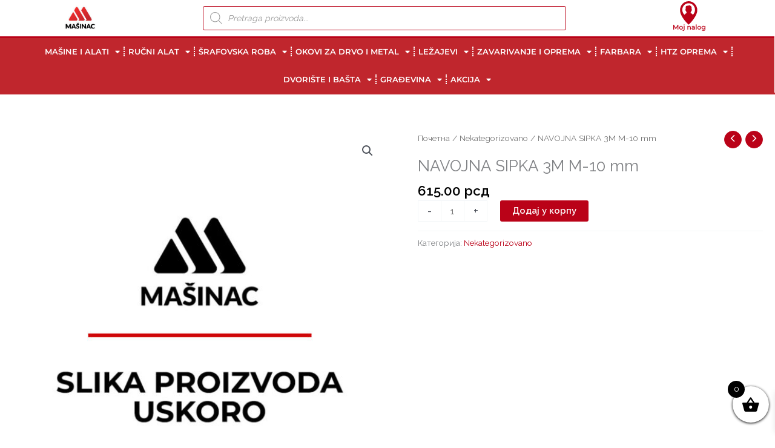

--- FILE ---
content_type: text/css
request_url: https://www.masinacserbia.rs/wp-content/uploads/elementor/css/post-3250.css?ver=1768872528
body_size: 1706
content:
.elementor-3250 .elementor-element.elementor-element-eb1b261:not(.elementor-motion-effects-element-type-background), .elementor-3250 .elementor-element.elementor-element-eb1b261 > .elementor-motion-effects-container > .elementor-motion-effects-layer{background-color:var( --e-global-color-astglobalcolor5 );}.elementor-3250 .elementor-element.elementor-element-eb1b261 > .elementor-background-overlay{opacity:0.07;transition:background 0.3s, border-radius 0.3s, opacity 0.3s;}.elementor-3250 .elementor-element.elementor-element-eb1b261{border-style:solid;border-width:0px 0px 3px 0px;border-color:var( --e-global-color-5764122 );transition:background 0.3s, border 0.3s, border-radius 0.3s, box-shadow 0.3s;margin-top:0px;margin-bottom:0px;padding:0px 0px 0px 0px;z-index:200;}.elementor-3250 .elementor-element.elementor-element-fc79d1e > .elementor-widget-wrap > .elementor-widget:not(.elementor-widget__width-auto):not(.elementor-widget__width-initial):not(:last-child):not(.elementor-absolute){margin-block-end:0px;}.elementor-3250 .elementor-element.elementor-element-fc79d1e > .elementor-element-populated{margin:-1px -1px -1px -1px;--e-column-margin-right:-1px;--e-column-margin-left:-1px;padding:6px 0px 0px 0px;}.elementor-3250 .elementor-element.elementor-element-54b0e0a:not(.elementor-motion-effects-element-type-background), .elementor-3250 .elementor-element.elementor-element-54b0e0a > .elementor-motion-effects-container > .elementor-motion-effects-layer{background-color:var( --e-global-color-astglobalcolor5 );}.elementor-3250 .elementor-element.elementor-element-54b0e0a{border-style:solid;border-width:0px 0px 3px 0px;border-color:var( --e-global-color-astglobalcolor0 );transition:background 0.3s, border 0.3s, border-radius 0.3s, box-shadow 0.3s;margin-top:-6px;margin-bottom:0px;padding:0% 5% 0% 5%;z-index:200;}.elementor-3250 .elementor-element.elementor-element-54b0e0a, .elementor-3250 .elementor-element.elementor-element-54b0e0a > .elementor-background-overlay{border-radius:0px 0px 0px 0px;}.elementor-3250 .elementor-element.elementor-element-54b0e0a > .elementor-background-overlay{transition:background 0.3s, border-radius 0.3s, opacity 0.3s;}.elementor-bc-flex-widget .elementor-3250 .elementor-element.elementor-element-eb26ddf.elementor-column .elementor-widget-wrap{align-items:center;}.elementor-3250 .elementor-element.elementor-element-eb26ddf.elementor-column.elementor-element[data-element_type="column"] > .elementor-widget-wrap.elementor-element-populated{align-content:center;align-items:center;}.elementor-3250 .elementor-element.elementor-element-eb26ddf > .elementor-element-populated{margin:0px 0px 0px 0px;--e-column-margin-right:0px;--e-column-margin-left:0px;padding:0px 0px 0px 0px;}.elementor-widget-image .widget-image-caption{color:var( --e-global-color-text );font-family:var( --e-global-typography-text-font-family ), Sans-serif;font-weight:var( --e-global-typography-text-font-weight );}.elementor-3250 .elementor-element.elementor-element-83cd8a8 > .elementor-widget-container{padding:0% 9% 0% 9%;}.elementor-3250 .elementor-element.elementor-element-83cd8a8 img{width:51%;}.elementor-bc-flex-widget .elementor-3250 .elementor-element.elementor-element-5ec072d.elementor-column .elementor-widget-wrap{align-items:center;}.elementor-3250 .elementor-element.elementor-element-5ec072d.elementor-column.elementor-element[data-element_type="column"] > .elementor-widget-wrap.elementor-element-populated{align-content:center;align-items:center;}.elementor-3250 .elementor-element.elementor-element-5ec072d > .elementor-element-populated{margin:10px 0px 10px 0px;--e-column-margin-right:0px;--e-column-margin-left:0px;padding:0px 0px 0px 0px;}.elementor-bc-flex-widget .elementor-3250 .elementor-element.elementor-element-858ef1d.elementor-column .elementor-widget-wrap{align-items:center;}.elementor-3250 .elementor-element.elementor-element-858ef1d.elementor-column.elementor-element[data-element_type="column"] > .elementor-widget-wrap.elementor-element-populated{align-content:center;align-items:center;}.elementor-3250 .elementor-element.elementor-element-858ef1d > .elementor-element-populated{margin:0px 0px 0px 0px;--e-column-margin-right:0px;--e-column-margin-left:0px;padding:0px 0px 0px 0px;}.elementor-widget-icon.elementor-view-stacked .elementor-icon{background-color:var( --e-global-color-primary );}.elementor-widget-icon.elementor-view-framed .elementor-icon, .elementor-widget-icon.elementor-view-default .elementor-icon{color:var( --e-global-color-primary );border-color:var( --e-global-color-primary );}.elementor-widget-icon.elementor-view-framed .elementor-icon, .elementor-widget-icon.elementor-view-default .elementor-icon svg{fill:var( --e-global-color-primary );}.elementor-3250 .elementor-element.elementor-element-0b5c541 .elementor-icon-wrapper{text-align:center;}.elementor-3250 .elementor-element.elementor-element-0b5c541.elementor-view-stacked .elementor-icon{background-color:#BA0218;}.elementor-3250 .elementor-element.elementor-element-0b5c541.elementor-view-framed .elementor-icon, .elementor-3250 .elementor-element.elementor-element-0b5c541.elementor-view-default .elementor-icon{color:#BA0218;border-color:#BA0218;}.elementor-3250 .elementor-element.elementor-element-0b5c541.elementor-view-framed .elementor-icon, .elementor-3250 .elementor-element.elementor-element-0b5c541.elementor-view-default .elementor-icon svg{fill:#BA0218;}.elementor-3250 .elementor-element.elementor-element-0b5c541.elementor-view-stacked .elementor-icon:hover{background-color:var( --e-global-color-6e517ec );}.elementor-3250 .elementor-element.elementor-element-0b5c541.elementor-view-framed .elementor-icon:hover, .elementor-3250 .elementor-element.elementor-element-0b5c541.elementor-view-default .elementor-icon:hover{color:var( --e-global-color-6e517ec );border-color:var( --e-global-color-6e517ec );}.elementor-3250 .elementor-element.elementor-element-0b5c541.elementor-view-framed .elementor-icon:hover, .elementor-3250 .elementor-element.elementor-element-0b5c541.elementor-view-default .elementor-icon:hover svg{fill:var( --e-global-color-6e517ec );}.elementor-3250 .elementor-element.elementor-element-0b5c541 .elementor-icon{font-size:53px;}.elementor-3250 .elementor-element.elementor-element-0b5c541 .elementor-icon svg{height:53px;}.elementor-3250 .elementor-element.elementor-element-dfd0e72:not(.elementor-motion-effects-element-type-background), .elementor-3250 .elementor-element.elementor-element-dfd0e72 > .elementor-motion-effects-container > .elementor-motion-effects-layer{background-color:#C0262D;}.elementor-3250 .elementor-element.elementor-element-dfd0e72{transition:background 0.3s, border 0.3s, border-radius 0.3s, box-shadow 0.3s;padding:0% 3% 0% 3%;z-index:100;}.elementor-3250 .elementor-element.elementor-element-dfd0e72 > .elementor-background-overlay{transition:background 0.3s, border-radius 0.3s, opacity 0.3s;}.elementor-bc-flex-widget .elementor-3250 .elementor-element.elementor-element-9b257bb.elementor-column .elementor-widget-wrap{align-items:center;}.elementor-3250 .elementor-element.elementor-element-9b257bb.elementor-column.elementor-element[data-element_type="column"] > .elementor-widget-wrap.elementor-element-populated{align-content:center;align-items:center;}.elementor-3250 .elementor-element.elementor-element-9b257bb > .elementor-element-populated{margin:0px 0px 0px 0px;--e-column-margin-right:0px;--e-column-margin-left:0px;padding:0px 0px 0px 0px;}.elementor-widget-nav-menu .elementor-nav-menu .elementor-item{font-family:var( --e-global-typography-primary-font-family ), Sans-serif;font-weight:var( --e-global-typography-primary-font-weight );}.elementor-widget-nav-menu .elementor-nav-menu--main .elementor-item{color:var( --e-global-color-text );fill:var( --e-global-color-text );}.elementor-widget-nav-menu .elementor-nav-menu--main .elementor-item:hover,
					.elementor-widget-nav-menu .elementor-nav-menu--main .elementor-item.elementor-item-active,
					.elementor-widget-nav-menu .elementor-nav-menu--main .elementor-item.highlighted,
					.elementor-widget-nav-menu .elementor-nav-menu--main .elementor-item:focus{color:var( --e-global-color-accent );fill:var( --e-global-color-accent );}.elementor-widget-nav-menu .elementor-nav-menu--main:not(.e--pointer-framed) .elementor-item:before,
					.elementor-widget-nav-menu .elementor-nav-menu--main:not(.e--pointer-framed) .elementor-item:after{background-color:var( --e-global-color-accent );}.elementor-widget-nav-menu .e--pointer-framed .elementor-item:before,
					.elementor-widget-nav-menu .e--pointer-framed .elementor-item:after{border-color:var( --e-global-color-accent );}.elementor-widget-nav-menu{--e-nav-menu-divider-color:var( --e-global-color-text );}.elementor-widget-nav-menu .elementor-nav-menu--dropdown .elementor-item, .elementor-widget-nav-menu .elementor-nav-menu--dropdown  .elementor-sub-item{font-family:var( --e-global-typography-accent-font-family ), Sans-serif;font-weight:var( --e-global-typography-accent-font-weight );}.elementor-3250 .elementor-element.elementor-element-97e30c5{z-index:200;--e-nav-menu-divider-content:"";--e-nav-menu-divider-style:dotted;--e-nav-menu-divider-color:#FFFFFF;}.elementor-3250 .elementor-element.elementor-element-97e30c5 .elementor-menu-toggle{margin:0 auto;background-color:var( --e-global-color-astglobalcolor5 );}.elementor-3250 .elementor-element.elementor-element-97e30c5 .elementor-nav-menu .elementor-item{font-family:"Montserrat", Sans-serif;font-size:13px;font-weight:600;text-transform:uppercase;}.elementor-3250 .elementor-element.elementor-element-97e30c5 .elementor-nav-menu--main .elementor-item{color:#FFFFFF;fill:#FFFFFF;padding-left:6px;padding-right:6px;}.elementor-3250 .elementor-element.elementor-element-97e30c5 .elementor-nav-menu--main .elementor-item:hover,
					.elementor-3250 .elementor-element.elementor-element-97e30c5 .elementor-nav-menu--main .elementor-item.elementor-item-active,
					.elementor-3250 .elementor-element.elementor-element-97e30c5 .elementor-nav-menu--main .elementor-item.highlighted,
					.elementor-3250 .elementor-element.elementor-element-97e30c5 .elementor-nav-menu--main .elementor-item:focus{color:#fff;}.elementor-3250 .elementor-element.elementor-element-97e30c5 .elementor-nav-menu--main:not(.e--pointer-framed) .elementor-item:before,
					.elementor-3250 .elementor-element.elementor-element-97e30c5 .elementor-nav-menu--main:not(.e--pointer-framed) .elementor-item:after{background-color:var( --e-global-color-astglobalcolor8 );}.elementor-3250 .elementor-element.elementor-element-97e30c5 .e--pointer-framed .elementor-item:before,
					.elementor-3250 .elementor-element.elementor-element-97e30c5 .e--pointer-framed .elementor-item:after{border-color:var( --e-global-color-astglobalcolor8 );}.elementor-3250 .elementor-element.elementor-element-97e30c5 .elementor-nav-menu--dropdown a, .elementor-3250 .elementor-element.elementor-element-97e30c5 .elementor-menu-toggle{color:var( --e-global-color-astglobalcolor5 );fill:var( --e-global-color-astglobalcolor5 );}.elementor-3250 .elementor-element.elementor-element-97e30c5 .elementor-nav-menu--dropdown{background-color:var( --e-global-color-5764122 );border-radius:4px 4px 4px 4px;}.elementor-3250 .elementor-element.elementor-element-97e30c5 .elementor-nav-menu--dropdown a:hover,
					.elementor-3250 .elementor-element.elementor-element-97e30c5 .elementor-nav-menu--dropdown a:focus,
					.elementor-3250 .elementor-element.elementor-element-97e30c5 .elementor-nav-menu--dropdown a.elementor-item-active,
					.elementor-3250 .elementor-element.elementor-element-97e30c5 .elementor-nav-menu--dropdown a.highlighted,
					.elementor-3250 .elementor-element.elementor-element-97e30c5 .elementor-menu-toggle:hover,
					.elementor-3250 .elementor-element.elementor-element-97e30c5 .elementor-menu-toggle:focus{color:var( --e-global-color-astglobalcolor5 );}.elementor-3250 .elementor-element.elementor-element-97e30c5 .elementor-nav-menu--dropdown a:hover,
					.elementor-3250 .elementor-element.elementor-element-97e30c5 .elementor-nav-menu--dropdown a:focus,
					.elementor-3250 .elementor-element.elementor-element-97e30c5 .elementor-nav-menu--dropdown a.elementor-item-active,
					.elementor-3250 .elementor-element.elementor-element-97e30c5 .elementor-nav-menu--dropdown a.highlighted{background-color:var( --e-global-color-astglobalcolor8 );}.elementor-3250 .elementor-element.elementor-element-97e30c5 .elementor-nav-menu--dropdown .elementor-item, .elementor-3250 .elementor-element.elementor-element-97e30c5 .elementor-nav-menu--dropdown  .elementor-sub-item{font-family:"Montserrat", Sans-serif;font-size:13px;font-weight:500;text-transform:uppercase;}.elementor-3250 .elementor-element.elementor-element-97e30c5 .elementor-nav-menu--dropdown li:first-child a{border-top-left-radius:4px;border-top-right-radius:4px;}.elementor-3250 .elementor-element.elementor-element-97e30c5 .elementor-nav-menu--dropdown li:last-child a{border-bottom-right-radius:4px;border-bottom-left-radius:4px;}.elementor-3250 .elementor-element.elementor-element-97e30c5 .elementor-nav-menu--dropdown a{padding-top:8px;padding-bottom:8px;}.elementor-3250 .elementor-element.elementor-element-97e30c5 .elementor-nav-menu--dropdown li:not(:last-child){border-style:solid;border-bottom-width:1px;}.elementor-3250 .elementor-element.elementor-element-97e30c5 div.elementor-menu-toggle{color:var( --e-global-color-5764122 );}.elementor-3250 .elementor-element.elementor-element-97e30c5 div.elementor-menu-toggle svg{fill:var( --e-global-color-5764122 );}.elementor-3250 .elementor-element.elementor-element-97e30c5 .elementor-menu-toggle:hover, .elementor-3250 .elementor-element.elementor-element-97e30c5 .elementor-menu-toggle:focus{background-color:var( --e-global-color-astglobalcolor8 );}.elementor-theme-builder-content-area{height:400px;}.elementor-location-header:before, .elementor-location-footer:before{content:"";display:table;clear:both;}@media(max-width:767px){.elementor-3250 .elementor-element.elementor-element-eb26ddf{width:33%;}.elementor-3250 .elementor-element.elementor-element-83cd8a8 img{width:74%;}.elementor-3250 .elementor-element.elementor-element-5ec072d{width:33%;}.elementor-3250 .elementor-element.elementor-element-5ec072d > .elementor-element-populated{margin:4px 4px 4px 4px;--e-column-margin-right:4px;--e-column-margin-left:4px;}.elementor-3250 .elementor-element.elementor-element-858ef1d{width:33%;}.elementor-3250 .elementor-element.elementor-element-9b257bb{width:100%;}.elementor-3250 .elementor-element.elementor-element-9b257bb > .elementor-element-populated{margin:9px 0px 10px 0px;--e-column-margin-right:0px;--e-column-margin-left:0px;}.elementor-3250 .elementor-element.elementor-element-97e30c5 .elementor-nav-menu--dropdown a{padding-top:16px;padding-bottom:16px;}}@media(min-width:768px){.elementor-3250 .elementor-element.elementor-element-eb26ddf{width:12%;}.elementor-3250 .elementor-element.elementor-element-5ec072d{width:75.332%;}.elementor-3250 .elementor-element.elementor-element-858ef1d{width:12%;}}